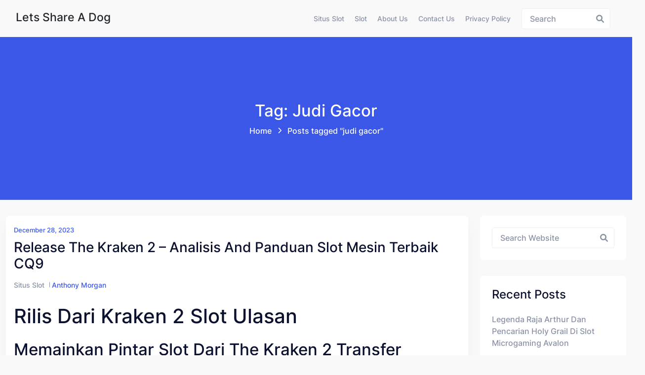

--- FILE ---
content_type: text/html; charset=UTF-8
request_url: https://letsshareadog.org/tag/judi-gacor/
body_size: 9503
content:
<!doctype html><html lang="en-US" class="no-js"><head><meta charset="UTF-8"><meta name="viewport" content="width=device-width, initial-scale=1, minimum-scale=1"><link rel="profile" href="https://gmpg.org/xfn/11"><meta name='robots' content='index, follow, max-image-preview:large, max-snippet:-1, max-video-preview:-1' /><title>judi gacor Archives - Lets Share a Dog</title><link rel="canonical" href="https://letsshareadog.org/tag/judi-gacor/" /><meta property="og:locale" content="en_US" /><meta property="og:type" content="article" /><meta property="og:title" content="judi gacor Archives - Lets Share a Dog" /><meta property="og:url" content="https://letsshareadog.org/tag/judi-gacor/" /><meta property="og:site_name" content="Lets Share a Dog" /><meta name="twitter:card" content="summary_large_image" /> <script type="application/ld+json" class="yoast-schema-graph">{"@context":"https://schema.org","@graph":[{"@type":"CollectionPage","@id":"https://letsshareadog.org/tag/judi-gacor/","url":"https://letsshareadog.org/tag/judi-gacor/","name":"judi gacor Archives - Lets Share a Dog","isPartOf":{"@id":"https://letsshareadog.org/#website"},"breadcrumb":{"@id":"https://letsshareadog.org/tag/judi-gacor/#breadcrumb"},"inLanguage":"en-US"},{"@type":"BreadcrumbList","@id":"https://letsshareadog.org/tag/judi-gacor/#breadcrumb","itemListElement":[{"@type":"ListItem","position":1,"name":"Home","item":"https://letsshareadog.org/"},{"@type":"ListItem","position":2,"name":"judi gacor"}]},{"@type":"WebSite","@id":"https://letsshareadog.org/#website","url":"https://letsshareadog.org/","name":"Lets Share a Dog","description":"Judi Online &amp; Berita Terkini","potentialAction":[{"@type":"SearchAction","target":{"@type":"EntryPoint","urlTemplate":"https://letsshareadog.org/?s={search_term_string}"},"query-input":{"@type":"PropertyValueSpecification","valueRequired":true,"valueName":"search_term_string"}}],"inLanguage":"en-US"}]}</script> <link rel="alternate" type="application/rss+xml" title="Lets Share a Dog &raquo; Feed" href="https://letsshareadog.org/feed/" /><link rel="alternate" type="application/rss+xml" title="Lets Share a Dog &raquo; Comments Feed" href="https://letsshareadog.org/comments/feed/" /><link rel="alternate" type="application/rss+xml" title="Lets Share a Dog &raquo; judi gacor Tag Feed" href="https://letsshareadog.org/tag/judi-gacor/feed/" /><style id='wp-img-auto-sizes-contain-inline-css' type='text/css'>img:is([sizes=auto i],[sizes^="auto," i]){contain-intrinsic-size:3000px 1500px}
/*# sourceURL=wp-img-auto-sizes-contain-inline-css */</style><link data-optimized="2" rel="stylesheet" href="https://letsshareadog.org/wp-content/litespeed/css/23a334aa278aa8c397158f0902a0e3c6.css?ver=188db" /><style id='global-styles-inline-css' type='text/css'>:root{--wp--preset--aspect-ratio--square: 1;--wp--preset--aspect-ratio--4-3: 4/3;--wp--preset--aspect-ratio--3-4: 3/4;--wp--preset--aspect-ratio--3-2: 3/2;--wp--preset--aspect-ratio--2-3: 2/3;--wp--preset--aspect-ratio--16-9: 16/9;--wp--preset--aspect-ratio--9-16: 9/16;--wp--preset--color--black: #000000;--wp--preset--color--cyan-bluish-gray: #abb8c3;--wp--preset--color--white: #ffffff;--wp--preset--color--pale-pink: #f78da7;--wp--preset--color--vivid-red: #cf2e2e;--wp--preset--color--luminous-vivid-orange: #ff6900;--wp--preset--color--luminous-vivid-amber: #fcb900;--wp--preset--color--light-green-cyan: #7bdcb5;--wp--preset--color--vivid-green-cyan: #00d084;--wp--preset--color--pale-cyan-blue: #8ed1fc;--wp--preset--color--vivid-cyan-blue: #0693e3;--wp--preset--color--vivid-purple: #9b51e0;--wp--preset--color--theme-primary: #e36d60;--wp--preset--color--theme-secondary: #41848f;--wp--preset--color--theme-red: #C0392B;--wp--preset--color--theme-green: #27AE60;--wp--preset--color--theme-blue: #2980B9;--wp--preset--color--theme-yellow: #F1C40F;--wp--preset--color--theme-black: #1C2833;--wp--preset--color--theme-grey: #95A5A6;--wp--preset--color--theme-white: #ECF0F1;--wp--preset--color--custom-daylight: #97c0b7;--wp--preset--color--custom-sun: #eee9d1;--wp--preset--gradient--vivid-cyan-blue-to-vivid-purple: linear-gradient(135deg,rgb(6,147,227) 0%,rgb(155,81,224) 100%);--wp--preset--gradient--light-green-cyan-to-vivid-green-cyan: linear-gradient(135deg,rgb(122,220,180) 0%,rgb(0,208,130) 100%);--wp--preset--gradient--luminous-vivid-amber-to-luminous-vivid-orange: linear-gradient(135deg,rgb(252,185,0) 0%,rgb(255,105,0) 100%);--wp--preset--gradient--luminous-vivid-orange-to-vivid-red: linear-gradient(135deg,rgb(255,105,0) 0%,rgb(207,46,46) 100%);--wp--preset--gradient--very-light-gray-to-cyan-bluish-gray: linear-gradient(135deg,rgb(238,238,238) 0%,rgb(169,184,195) 100%);--wp--preset--gradient--cool-to-warm-spectrum: linear-gradient(135deg,rgb(74,234,220) 0%,rgb(151,120,209) 20%,rgb(207,42,186) 40%,rgb(238,44,130) 60%,rgb(251,105,98) 80%,rgb(254,248,76) 100%);--wp--preset--gradient--blush-light-purple: linear-gradient(135deg,rgb(255,206,236) 0%,rgb(152,150,240) 100%);--wp--preset--gradient--blush-bordeaux: linear-gradient(135deg,rgb(254,205,165) 0%,rgb(254,45,45) 50%,rgb(107,0,62) 100%);--wp--preset--gradient--luminous-dusk: linear-gradient(135deg,rgb(255,203,112) 0%,rgb(199,81,192) 50%,rgb(65,88,208) 100%);--wp--preset--gradient--pale-ocean: linear-gradient(135deg,rgb(255,245,203) 0%,rgb(182,227,212) 50%,rgb(51,167,181) 100%);--wp--preset--gradient--electric-grass: linear-gradient(135deg,rgb(202,248,128) 0%,rgb(113,206,126) 100%);--wp--preset--gradient--midnight: linear-gradient(135deg,rgb(2,3,129) 0%,rgb(40,116,252) 100%);--wp--preset--font-size--small: 16px;--wp--preset--font-size--medium: 25px;--wp--preset--font-size--large: 31px;--wp--preset--font-size--x-large: 42px;--wp--preset--font-size--larger: 39px;--wp--preset--spacing--20: 0.44rem;--wp--preset--spacing--30: 0.67rem;--wp--preset--spacing--40: 1rem;--wp--preset--spacing--50: 1.5rem;--wp--preset--spacing--60: 2.25rem;--wp--preset--spacing--70: 3.38rem;--wp--preset--spacing--80: 5.06rem;--wp--preset--shadow--natural: 6px 6px 9px rgba(0, 0, 0, 0.2);--wp--preset--shadow--deep: 12px 12px 50px rgba(0, 0, 0, 0.4);--wp--preset--shadow--sharp: 6px 6px 0px rgba(0, 0, 0, 0.2);--wp--preset--shadow--outlined: 6px 6px 0px -3px rgb(255, 255, 255), 6px 6px rgb(0, 0, 0);--wp--preset--shadow--crisp: 6px 6px 0px rgb(0, 0, 0);}:where(.is-layout-flex){gap: 0.5em;}:where(.is-layout-grid){gap: 0.5em;}body .is-layout-flex{display: flex;}.is-layout-flex{flex-wrap: wrap;align-items: center;}.is-layout-flex > :is(*, div){margin: 0;}body .is-layout-grid{display: grid;}.is-layout-grid > :is(*, div){margin: 0;}:where(.wp-block-columns.is-layout-flex){gap: 2em;}:where(.wp-block-columns.is-layout-grid){gap: 2em;}:where(.wp-block-post-template.is-layout-flex){gap: 1.25em;}:where(.wp-block-post-template.is-layout-grid){gap: 1.25em;}.has-black-color{color: var(--wp--preset--color--black) !important;}.has-cyan-bluish-gray-color{color: var(--wp--preset--color--cyan-bluish-gray) !important;}.has-white-color{color: var(--wp--preset--color--white) !important;}.has-pale-pink-color{color: var(--wp--preset--color--pale-pink) !important;}.has-vivid-red-color{color: var(--wp--preset--color--vivid-red) !important;}.has-luminous-vivid-orange-color{color: var(--wp--preset--color--luminous-vivid-orange) !important;}.has-luminous-vivid-amber-color{color: var(--wp--preset--color--luminous-vivid-amber) !important;}.has-light-green-cyan-color{color: var(--wp--preset--color--light-green-cyan) !important;}.has-vivid-green-cyan-color{color: var(--wp--preset--color--vivid-green-cyan) !important;}.has-pale-cyan-blue-color{color: var(--wp--preset--color--pale-cyan-blue) !important;}.has-vivid-cyan-blue-color{color: var(--wp--preset--color--vivid-cyan-blue) !important;}.has-vivid-purple-color{color: var(--wp--preset--color--vivid-purple) !important;}.has-black-background-color{background-color: var(--wp--preset--color--black) !important;}.has-cyan-bluish-gray-background-color{background-color: var(--wp--preset--color--cyan-bluish-gray) !important;}.has-white-background-color{background-color: var(--wp--preset--color--white) !important;}.has-pale-pink-background-color{background-color: var(--wp--preset--color--pale-pink) !important;}.has-vivid-red-background-color{background-color: var(--wp--preset--color--vivid-red) !important;}.has-luminous-vivid-orange-background-color{background-color: var(--wp--preset--color--luminous-vivid-orange) !important;}.has-luminous-vivid-amber-background-color{background-color: var(--wp--preset--color--luminous-vivid-amber) !important;}.has-light-green-cyan-background-color{background-color: var(--wp--preset--color--light-green-cyan) !important;}.has-vivid-green-cyan-background-color{background-color: var(--wp--preset--color--vivid-green-cyan) !important;}.has-pale-cyan-blue-background-color{background-color: var(--wp--preset--color--pale-cyan-blue) !important;}.has-vivid-cyan-blue-background-color{background-color: var(--wp--preset--color--vivid-cyan-blue) !important;}.has-vivid-purple-background-color{background-color: var(--wp--preset--color--vivid-purple) !important;}.has-black-border-color{border-color: var(--wp--preset--color--black) !important;}.has-cyan-bluish-gray-border-color{border-color: var(--wp--preset--color--cyan-bluish-gray) !important;}.has-white-border-color{border-color: var(--wp--preset--color--white) !important;}.has-pale-pink-border-color{border-color: var(--wp--preset--color--pale-pink) !important;}.has-vivid-red-border-color{border-color: var(--wp--preset--color--vivid-red) !important;}.has-luminous-vivid-orange-border-color{border-color: var(--wp--preset--color--luminous-vivid-orange) !important;}.has-luminous-vivid-amber-border-color{border-color: var(--wp--preset--color--luminous-vivid-amber) !important;}.has-light-green-cyan-border-color{border-color: var(--wp--preset--color--light-green-cyan) !important;}.has-vivid-green-cyan-border-color{border-color: var(--wp--preset--color--vivid-green-cyan) !important;}.has-pale-cyan-blue-border-color{border-color: var(--wp--preset--color--pale-cyan-blue) !important;}.has-vivid-cyan-blue-border-color{border-color: var(--wp--preset--color--vivid-cyan-blue) !important;}.has-vivid-purple-border-color{border-color: var(--wp--preset--color--vivid-purple) !important;}.has-vivid-cyan-blue-to-vivid-purple-gradient-background{background: var(--wp--preset--gradient--vivid-cyan-blue-to-vivid-purple) !important;}.has-light-green-cyan-to-vivid-green-cyan-gradient-background{background: var(--wp--preset--gradient--light-green-cyan-to-vivid-green-cyan) !important;}.has-luminous-vivid-amber-to-luminous-vivid-orange-gradient-background{background: var(--wp--preset--gradient--luminous-vivid-amber-to-luminous-vivid-orange) !important;}.has-luminous-vivid-orange-to-vivid-red-gradient-background{background: var(--wp--preset--gradient--luminous-vivid-orange-to-vivid-red) !important;}.has-very-light-gray-to-cyan-bluish-gray-gradient-background{background: var(--wp--preset--gradient--very-light-gray-to-cyan-bluish-gray) !important;}.has-cool-to-warm-spectrum-gradient-background{background: var(--wp--preset--gradient--cool-to-warm-spectrum) !important;}.has-blush-light-purple-gradient-background{background: var(--wp--preset--gradient--blush-light-purple) !important;}.has-blush-bordeaux-gradient-background{background: var(--wp--preset--gradient--blush-bordeaux) !important;}.has-luminous-dusk-gradient-background{background: var(--wp--preset--gradient--luminous-dusk) !important;}.has-pale-ocean-gradient-background{background: var(--wp--preset--gradient--pale-ocean) !important;}.has-electric-grass-gradient-background{background: var(--wp--preset--gradient--electric-grass) !important;}.has-midnight-gradient-background{background: var(--wp--preset--gradient--midnight) !important;}.has-small-font-size{font-size: var(--wp--preset--font-size--small) !important;}.has-medium-font-size{font-size: var(--wp--preset--font-size--medium) !important;}.has-large-font-size{font-size: var(--wp--preset--font-size--large) !important;}.has-x-large-font-size{font-size: var(--wp--preset--font-size--x-large) !important;}
/*# sourceURL=global-styles-inline-css */</style><style id='classic-theme-styles-inline-css' type='text/css'>/*! This file is auto-generated */
.wp-block-button__link{color:#fff;background-color:#32373c;border-radius:9999px;box-shadow:none;text-decoration:none;padding:calc(.667em + 2px) calc(1.333em + 2px);font-size:1.125em}.wp-block-file__button{background:#32373c;color:#fff;text-decoration:none}
/*# sourceURL=/wp-includes/css/classic-themes.min.css */</style><style id='admin-bar-inline-css' type='text/css'>/* Hide CanvasJS credits for P404 charts specifically */
    #p404RedirectChart .canvasjs-chart-credit {
        display: none !important;
    }
    
    #p404RedirectChart canvas {
        border-radius: 6px;
    }

    .p404-redirect-adminbar-weekly-title {
        font-weight: bold;
        font-size: 14px;
        color: #fff;
        margin-bottom: 6px;
    }

    #wpadminbar #wp-admin-bar-p404_free_top_button .ab-icon:before {
        content: "\f103";
        color: #dc3545;
        top: 3px;
    }
    
    #wp-admin-bar-p404_free_top_button .ab-item {
        min-width: 80px !important;
        padding: 0px !important;
    }
    
    /* Ensure proper positioning and z-index for P404 dropdown */
    .p404-redirect-adminbar-dropdown-wrap { 
        min-width: 0; 
        padding: 0;
        position: static !important;
    }
    
    #wpadminbar #wp-admin-bar-p404_free_top_button_dropdown {
        position: static !important;
    }
    
    #wpadminbar #wp-admin-bar-p404_free_top_button_dropdown .ab-item {
        padding: 0 !important;
        margin: 0 !important;
    }
    
    .p404-redirect-dropdown-container {
        min-width: 340px;
        padding: 18px 18px 12px 18px;
        background: #23282d !important;
        color: #fff;
        border-radius: 12px;
        box-shadow: 0 8px 32px rgba(0,0,0,0.25);
        margin-top: 10px;
        position: relative !important;
        z-index: 999999 !important;
        display: block !important;
        border: 1px solid #444;
    }
    
    /* Ensure P404 dropdown appears on hover */
    #wpadminbar #wp-admin-bar-p404_free_top_button .p404-redirect-dropdown-container { 
        display: none !important;
    }
    
    #wpadminbar #wp-admin-bar-p404_free_top_button:hover .p404-redirect-dropdown-container { 
        display: block !important;
    }
    
    #wpadminbar #wp-admin-bar-p404_free_top_button:hover #wp-admin-bar-p404_free_top_button_dropdown .p404-redirect-dropdown-container {
        display: block !important;
    }
    
    .p404-redirect-card {
        background: #2c3338;
        border-radius: 8px;
        padding: 18px 18px 12px 18px;
        box-shadow: 0 2px 8px rgba(0,0,0,0.07);
        display: flex;
        flex-direction: column;
        align-items: flex-start;
        border: 1px solid #444;
    }
    
    .p404-redirect-btn {
        display: inline-block;
        background: #dc3545;
        color: #fff !important;
        font-weight: bold;
        padding: 5px 22px;
        border-radius: 8px;
        text-decoration: none;
        font-size: 17px;
        transition: background 0.2s, box-shadow 0.2s;
        margin-top: 8px;
        box-shadow: 0 2px 8px rgba(220,53,69,0.15);
        text-align: center;
        line-height: 1.6;
    }
    
    .p404-redirect-btn:hover {
        background: #c82333;
        color: #fff !important;
        box-shadow: 0 4px 16px rgba(220,53,69,0.25);
    }
    
    /* Prevent conflicts with other admin bar dropdowns */
    #wpadminbar .ab-top-menu > li:hover > .ab-item,
    #wpadminbar .ab-top-menu > li.hover > .ab-item {
        z-index: auto;
    }
    
    #wpadminbar #wp-admin-bar-p404_free_top_button:hover > .ab-item {
        z-index: 999998 !important;
    }
    
/*# sourceURL=admin-bar-inline-css */</style><style id='hopeui-global-inline-css' type='text/css'>:root{--content-width-sm:2000px !important;}
.hopeui_style-breadcrumb {background-image:transparent}
.format- .hopeui_style-blog-box .hopeui_style-blog-image img { display: none !important; }
/*# sourceURL=hopeui-global-inline-css */</style> <script type="40cc3cac5c72d26ee6dd4db1-text/javascript" src="https://letsshareadog.org/wp-includes/js/jquery/jquery.min.js" id="jquery-core-js"></script> <script data-optimized="1" type="40cc3cac5c72d26ee6dd4db1-text/javascript" src="https://letsshareadog.org/wp-content/litespeed/js/71c3569984d67aeaa8a4379f9f35a1e7.js?ver=5a1e7" id="jquery-migrate-js" defer data-deferred="1"></script> <script data-optimized="1" type="40cc3cac5c72d26ee6dd4db1-text/javascript" src="https://letsshareadog.org/wp-content/litespeed/js/81e8604a156732510cb31dc5b6c74081.js?ver=74081" id="bootstrap-js" defer data-deferred="1"></script> <link rel="https://api.w.org/" href="https://letsshareadog.org/wp-json/" /><link rel="alternate" title="JSON" type="application/json" href="https://letsshareadog.org/wp-json/wp/v2/tags/1043" /><link rel="EditURI" type="application/rsd+xml" title="RSD" href="https://letsshareadog.org/xmlrpc.php?rsd" /><meta name="generator" content="WordPress 6.9" /><link rel="preload" id="hopeui-dummy-preload" href="https://letsshareadog.org/wp-content/themes/hopeui/assets/css/dummy.min.css?ver=1.1.2" as="style"><link rel="preload" id="hopeui-sidebar-preload" href="https://letsshareadog.org/wp-content/themes/hopeui/assets/css/sidebar.min.css?ver=1.1.2" as="style"><link rel="preload" id="hopeui-widgets-preload" href="https://letsshareadog.org/wp-content/themes/hopeui/assets/css/widgets.min.css?ver=1.1.2" as="style"><link rel="icon" href="https://letsshareadog.org/wp-content/uploads/2024/05/cropped-dog-paw-32x32.jpg" sizes="32x32" /><link rel="icon" href="https://letsshareadog.org/wp-content/uploads/2024/05/cropped-dog-paw-192x192.jpg" sizes="192x192" /><link rel="apple-touch-icon" href="https://letsshareadog.org/wp-content/uploads/2024/05/cropped-dog-paw-180x180.jpg" /><meta name="msapplication-TileImage" content="https://letsshareadog.org/wp-content/uploads/2024/05/cropped-dog-paw-270x270.jpg" /></head><body class="archive tag tag-judi-gacor tag-1043 wp-embed-responsive wp-theme-hopeui hopeui_style-default-header hfeed has-sidebar hopeui_style-header-static"><div id="page" class="site ">
<a class="skip-link screen-reader-text" href="#primary">Skip to content</a><header class="header-default has-sticky" id="default-header"><div class="container-fluid"><div class="row"><div class="col-md-12"><nav id="site-navigation" class="navbar deafult-header navbar-expand-xl navbar-light p-0" aria-label="Main menu" ><a class="navbar-brand" href="https://letsshareadog.org/"><div class="hopeui_style-site-title-container"><h4 class="hopeui_style-logo-title"> Lets Share a Dog</h4></div>
</a><div id="navbarSupportedContent" class="collapse navbar-collapse new-collapse justify-content-end"><div id="hopeui_style-menu-container" class="menu-all-pages-container"><ul id="menu-menu-1" class="sf-menu top-menu navbar-nav ml-auto"><li id="menu-item-394" class="menu-item menu-item-type-taxonomy menu-item-object-category menu-item-394"><a href="https://letsshareadog.org/category/situs-slot/">Situs Slot</a></li><li id="menu-item-395" class="menu-item menu-item-type-taxonomy menu-item-object-category menu-item-395"><a href="https://letsshareadog.org/category/slot/">Slot</a></li><li id="menu-item-485" class="menu-item menu-item-type-post_type menu-item-object-page menu-item-485"><a href="https://letsshareadog.org/about-us/">About Us</a></li><li id="menu-item-486" class="menu-item menu-item-type-post_type menu-item-object-page menu-item-486"><a href="https://letsshareadog.org/contact-us/">Contact Us</a></li><li id="menu-item-72" class="menu-item menu-item-type-post_type menu-item-object-page menu-item-privacy-policy menu-item-72"><a rel="privacy-policy" href="https://letsshareadog.org/privacy-policy/">Privacy Policy</a></li></ul></div></div><div class="hopeui_style-header-right"><ul class="list-inline list-main-parent m-0"><li class="inline-item header-search"><form id="header-search-form" method="get" class="search-form search__form" action="https://letsshareadog.org/"><div class="form-search">
<input type="search" name='s' value="" class="search-input ajax_search_input" placeholder="Search">
<button type="button" class="search-submit ajax_search_input">
<i class="fa fa-search" aria-hidden="true"></i>
</button></div></form></li><li class="inline-item header-search-toggle header-notification-icon"><div class="dropdown dropdown-search">
<button class="hopeui_script-dropdown-toggle search-toggle animate slideIn btn" type="button" data-bs-toggle="dropdown" aria-expanded="false"><i class="fa fa-search"></i></button><div class="dropdown-menu header-search dropdown-menu-right"><form id="header-search-form" method="get" class="search-form search__form" action="https://letsshareadog.org/"><div class="form-search">
<input type="search" name='s' value="" class="search-input ajax_search_input" placeholder="Search">
<button type="button" class="search-submit ajax_search_input">
<i class="fa fa-search" aria-hidden="true"></i>
</button></div></form></div></div></li></ul>
<button class="navbar-toggler custom-toggler ham-toggle" type="button">
<span class="menu-btn d-inline-block" id="menu-btn">
<span class="line one"></span>
<span class="line two"></span>
<span class="line three"></span>
</span>
</button></div></nav></div></div></div></header><div class="hopeui_style-mobile-menu menu-style-one"><nav class="hopeui_style-menu-wrapper mobile-menu"><div class="navbar"><a class="navbar-brand" href="https://letsshareadog.org/"><div class="hopeui_style-site-title-container"><h4 class="hopeui_style-logo-title m-0">Lets Share a Dog</h4></div>
</a><button class="navbar-toggler custom-toggler ham-toggle close-custom-toggler" type="button">
<span class="menu-btn d-inline-block is-active">
<span class="line one"></span>
<span class="line two"></span>
<span class="line three"></span>
</span>
</button></div><div class="c-collapse"><div class="menu-new-wrapper"><div class="menu-scrollbar verticle-mn yScroller"><div id="hopeui_style-menu-main" class="hopeui_style-full-menu"><ul id="menu-menu-2" class="navbar-nav top-menu"><li class="menu-item menu-item-type-taxonomy menu-item-object-category menu-item-394"><a href="https://letsshareadog.org/category/situs-slot/">Situs Slot</a></li><li class="menu-item menu-item-type-taxonomy menu-item-object-category menu-item-395"><a href="https://letsshareadog.org/category/slot/">Slot</a></li><li class="menu-item menu-item-type-post_type menu-item-object-page menu-item-485"><a href="https://letsshareadog.org/about-us/">About Us</a></li><li class="menu-item menu-item-type-post_type menu-item-object-page menu-item-486"><a href="https://letsshareadog.org/contact-us/">Contact Us</a></li><li class="menu-item menu-item-type-post_type menu-item-object-page menu-item-privacy-policy menu-item-72"><a rel="privacy-policy" href="https://letsshareadog.org/privacy-policy/">Privacy Policy</a></li></ul></div></div></div></div></nav></div><div class="hopeui_style-breadcrumb hopeui_style-breadcrumb-style-1	"><div class="container"><div class="row align-items-center justify-content-center text-center"><div class="col-sm-12"><nav aria-label="breadcrumb" class="hopeui_style-breadcrumb-nav"><h2 class="title">
Tag: judi gacor</h2><ol class="breadcrumb main-bg"><li class="breadcrumb-item"><a href="https://letsshareadog.org">Home</a></li><li class="breadcrumb-item active">Posts tagged "judi gacor"<span class="breadcrumbs-separator"></span></li></ol></nav></div></div></div></div><div class="site-content-contain"><div id="content" class="site-content"><div id="primary" class="content-area"><main id="main" class="site-main"><div class="container"><div class="row "><div class="col-xl-9 col-sm-12 hopeui_style-blog-main-list"><div class="row"><div class="hopeui_style-blog-item col-lg-12 col-sm-12"><article id="post-357" class="entry post-357 post type-post status-publish format-standard hentry category-situs-slot tag-judi-gacor"><div class="hopeui_style-blog-box"><div class="hopeui_style-blog-detail">
<span class="posted-on hopeui_style-meta-date d-block">
<a href="https://letsshareadog.org/2023/12/28/" rel="bookmark">
<time class="entry-date published updated" datetime="2023-12-28T10:03:07+07:00">December 28, 2023</time></a>
</span>
<a href="https://letsshareadog.org/release-the-kraken-2-analisis-and-panduan-slot-mesin-terbaik-cq9/" rel="bookmark"><h3 class="entry-title">Release The Kraken 2  &#8211; Analisis and Panduan Slot Mesin Terbaik CQ9</h3></a><div class="hopeui_style-blog-meta"><ul class="list-inline"><li class="widget_categories"><a href="https://letsshareadog.org/category/situs-slot/">Situs Slot</a></li><li class="posted-by">
<span class="author vcard"><a class="url fn n" href="https://letsshareadog.org/author/anthonymorgan/">Anthony Morgan</a></span></li></ul></div><div class="entry-summary"><h1>Rilis dari Kraken 2 Slot Ulasan</h1><h2>Memainkan pintar slot dari The Kraken 2 Transfer</h2><p>Permainan Pragmatis kelanjutan ke pertandingan, Kraken 2, adalah lima-gulungan, 20-payline slot mesin olahraga.</p><p>A Gratis Spins hadiah, Wild Respins,  <a href="https://vesinhhoangnam.com/">Betcash303</a> dan Guaranteed Wins termasuk di antara ketiganya aneh hadiah karakteristik. Ini mungkin meningkatkan kegembiraan dan membantu Anda menang hingga 5.000 kali Taruhan.</p><p>Saat Anda mengunduh Kraken 2 nirkabel pertandingan, Anda akan menemukan yang cantik aktivitas dengan sebuah bawah tanah perjudian tema yang mencakup banyak bayaran tinggi ikan citra, karakter A-ke-sepuluh yang murah, dan simbol dari Kraked as the Wild.</p><p>Namun, itu adalah aneh memiliki yang dapat dipilih selama pangkalan aktivitas, yang juga termasuk putaran gratis.</p><p>Jika Anda menikmati bermain slot online, Anda sadar bahwa ini adalah substansial variasi perjudian pesawat.Akibatnya, kemenangan jarang terjadi dan sebagian, tetapi ketika mereka melakukannya, mereka bisa sangat bermanfaat.</p><p>Tiga opsi tersedia: Stacked Wild fitur bersama pengganda, Respins Liar elemen, dan dijamin mendapatkan dari 20 hingga 60 kali taruhan Anda.</p><p>Meskipun tidak sering terjadi, ketika itu terjadi, bariton gim menjadi lebih menarik.</p><p>Putaran gratis diberikan ketika tiga atau lebih manfaat scatters muncul, dan Anda memiliki pilihan untuk memilih nasib batang tubuh atau menghapus beberapa beruntung peti dari daftar.</p><p>Anda dapat memilih berapa banyak Anda bertaruh, tetapi kebenaran bahwa sekarang ada 40 paylines daripada 20 dapat menyebabkan beberapa yang cukup besar menang.Hinterlands yang tetap di gulungan selama bebas berputar saat bergeser ke berbeda Posisi di setiap membalik Anda juga dapat meningkatkan tambah perbandingan.</p><p>Kami memenangkan 300x yang terhormat main judi dengan 15 tanpa biaya berputar dan 4x perbandingan.</p><p>(Catatan Keberuntungan: Segera setelah kami menerima yang terbaru dan terbaik kasino bonus, kami mengirimkannya kepada Anda. Jangan lupa untuk berlangganan buletin:)</p><h2>Fungsi bonus dalam game</h2><p>Hinterlands: Kraken menggantikan semua kecuali hadiah berserakan sebagai liar tanda.</p><p>Acak Karakteristik:</p><p>Gratis berputar diberikan ketika tiga, empat, atau lima Bonus Scatters muncul.Anda kehendak pementasan sebuah bonus permainan di mana Anda bisa memperoleh kedua-duanya bebas berputar dan pengganda sebelum dimulainya putaran bonus. Semakin banyak pembayaran Anda gunakan untuk mengaktifkan memiliki, semakin gratis berputar dan rasio Anda menerima.</p><p>40 baris digunakan secara gratis berputar, selama waktu itu setiap Wild simbol pindah ke a baru lokasi di layar. Golden Wild meningkat 1x saat menyentuh perbandingan.</p><p>Taruhan Ante: Oleh memperkenalkan lebih banyak berserakan hadiah ke gulungan, kamu bisa meningkatkan peluang Anda untuk memenangkan bebas membalik dengan menempatkan tambahan 25% Taruhan.</p><p>Beli Free Spins: Untuk konvensional bebas berputar dengan tiga sampai lima simbol bonus, bertaruh 100 kali taruhan Anda, atau 250 kali untuk Vip berputar, yang dijamin untuk membawa lima simbol tambahan.</p><h2>Rilis Kesimpulan Kraken 2 Penilaian</h2><p>Dalam hal visual dan fitur, seluler versi The Kraken 2 Slot adalah peningkatan dari versi pertama.</p><p>Di pangkalan aktivitas, masih ada tiga tidak jelas fitur bonus, dan seluruhnya spin dapat menghasilkan beberapa kemenangan terhormat, terutama jika Anda cukup beruntung untuk menerima pengganda bonus yang signifikan.</p><p>Anda akan dapat menemukan hebat slot rencana berkat berbagai taruhan yang tersedia, yang berkisar dari 0,20 milidetik taruhan hingga 100 maksimum.Untuk memastikan hebat bertaruh dan menerima bebas berpaling, keuangan Setidaknya 100 cangkang dari bawah gim.</p><p>Luar biasa peningkatan Hal ini menambah perspektif yang segar.</p><p>Untuk mengetahui apakah Anda bisa berhasil sang permata, pergi ke salah satu Pragmatic Play teratas kami kasino.&hellip;</p></div><div class="blog-footer"><ul class="hopeui_style-blogtag list-inline"><li class="hopeui_style-label">Tag:</li><li><a href="https://letsshareadog.org/tag/judi-gacor/">judi gacor</a></li></ul><div class="entry-actions"><div class="blog-button">
<a class="hopeui_style-button " href="https://letsshareadog.org/release-the-kraken-2-analisis-and-panduan-slot-mesin-terbaik-cq9/">Read More
</a></div></div></div></div></div></article></div></div></div><div class=" col-xl-3 col-sm-12 mt-5 mt-xl-0 sidebar-service-right"><aside id="secondary" class="primary-sidebar widget-area"><h2 class="screen-reader-text">Asides</h2><div id="search-2" class="widget widget_search"><form method="get" class="search-form search__form" action="https://letsshareadog.org/"><div class="form-search">
<input type="search" id="search-form-69711bce49b97" class="search-field search__input" name="s" placeholder="Search Website" />
<button type="submit" class="search-submit">
<i class="fa fa-search" aria-hidden="true"></i>
<span class="screen-reader-text">
Search			</span>
</button></div></form></div><div id="recent-posts-2" class="widget widget_recent_entries"><h5 class="widget-title"> <span>  Recent Posts </span></h5><ul><li>
<a href="https://letsshareadog.org/legenda-raja-arthur-dan-pencarian-holy-grail-di-slot-microgaming-avalon/">Legenda Raja Arthur dan Pencarian Holy Grail di Slot Microgaming Avalon</a></li><li>
<a href="https://letsshareadog.org/misteri-dan-keberuntungan-kisah-madame-destiny-pragmatic-play-yang-bikin-penasaran/">Misteri dan Keberuntungan: Kisah Madame Destiny Pragmatic Play yang Bikin Penasaran</a></li><li>
<a href="https://letsshareadog.org/slot-bertema-asia-yang-paling-populer-apa-sih-daya-tarik-dan-game-favoritnya/">Slot Bertema Asia Yang Paling Populer: Apa Sih Daya Tarik dan Game Favoritnya?</a></li><li>
<a href="https://letsshareadog.org/apa-saja-daftar-game-slot-yang-sedang-viral-dan-bikin-pemain-betah-main-terus/">Apa Saja Daftar Game Slot Yang Sedang Viral dan Bikin Pemain Betah Main Terus?</a></li><li>
<a href="https://letsshareadog.org/cerita-tiga-pangeran-dan-jackpot-di-ujung-dunia-kisah-third-princes-journey-dari-joker-gaming/">Cerita Tiga Pangeran dan Jackpot di Ujung Dunia: Kisah Third Prince&#8217;s Journey dari Joker Gaming</a></li></ul></div><div id="archives-2" class="widget widget_archive"><h5 class="widget-title"> <span>  Archives </span></h5><ul><li><a href='https://letsshareadog.org/2026/01/'>January 2026</a></li><li><a href='https://letsshareadog.org/2025/12/'>December 2025</a></li><li><a href='https://letsshareadog.org/2025/11/'>November 2025</a></li><li><a href='https://letsshareadog.org/2025/10/'>October 2025</a></li><li><a href='https://letsshareadog.org/2025/09/'>September 2025</a></li><li><a href='https://letsshareadog.org/2025/08/'>August 2025</a></li><li><a href='https://letsshareadog.org/2025/07/'>July 2025</a></li><li><a href='https://letsshareadog.org/2025/06/'>June 2025</a></li><li><a href='https://letsshareadog.org/2025/05/'>May 2025</a></li><li><a href='https://letsshareadog.org/2025/04/'>April 2025</a></li><li><a href='https://letsshareadog.org/2025/03/'>March 2025</a></li><li><a href='https://letsshareadog.org/2025/02/'>February 2025</a></li><li><a href='https://letsshareadog.org/2025/01/'>January 2025</a></li><li><a href='https://letsshareadog.org/2024/12/'>December 2024</a></li><li><a href='https://letsshareadog.org/2024/11/'>November 2024</a></li><li><a href='https://letsshareadog.org/2024/10/'>October 2024</a></li><li><a href='https://letsshareadog.org/2024/09/'>September 2024</a></li><li><a href='https://letsshareadog.org/2024/08/'>August 2024</a></li><li><a href='https://letsshareadog.org/2024/07/'>July 2024</a></li><li><a href='https://letsshareadog.org/2024/06/'>June 2024</a></li><li><a href='https://letsshareadog.org/2024/05/'>May 2024</a></li><li><a href='https://letsshareadog.org/2024/04/'>April 2024</a></li><li><a href='https://letsshareadog.org/2024/03/'>March 2024</a></li><li><a href='https://letsshareadog.org/2024/02/'>February 2024</a></li><li><a href='https://letsshareadog.org/2024/01/'>January 2024</a></li><li><a href='https://letsshareadog.org/2023/12/'>December 2023</a></li><li><a href='https://letsshareadog.org/2023/11/'>November 2023</a></li><li><a href='https://letsshareadog.org/2023/10/'>October 2023</a></li><li><a href='https://letsshareadog.org/2023/09/'>September 2023</a></li><li><a href='https://letsshareadog.org/2023/08/'>August 2023</a></li><li><a href='https://letsshareadog.org/2023/07/'>July 2023</a></li><li><a href='https://letsshareadog.org/2023/06/'>June 2023</a></li><li><a href='https://letsshareadog.org/2023/05/'>May 2023</a></li><li><a href='https://letsshareadog.org/2023/04/'>April 2023</a></li><li><a href='https://letsshareadog.org/2023/03/'>March 2023</a></li><li><a href='https://letsshareadog.org/2023/02/'>February 2023</a></li><li><a href='https://letsshareadog.org/2023/01/'>January 2023</a></li><li><a href='https://letsshareadog.org/2022/12/'>December 2022</a></li></ul></div><div id="custom_html-2" class="widget_text widget widget_custom_html"><h5 class="widget-title"> <span>  Websites To Visit </span></h5><div class="textwidget custom-html-widget"><p><a href="https://essaydune.com/">BATMANTOTO</a></p><p><a href="https://www.bluefugu.com/">situs slot</a></p><p><a href="https://macau303idnsport.com/">live draw macau</a></p><p><a href="https://communeeditions.com/cruel-fiction-wendy-trevino/">slot88</a></p><p><a href="https://slot-gacor.disparbud.banjarnegarakab.go.id/">https://slot-gacor.disparbud.banjarnegarakab.go.id/</a></p><p><a href="https://fredericklawolmsted.com">daftar pragmatic play</a></p><p><a href="https://twistedwinery.com/">situs slot gacor</a></p><p><a href="https://ptmurderofjournalists.org/sri-lanka-case-hearing-on-the-murder-of-journalist-lasantha-wickrematunge/">judi slot</a></p></div></div></aside></div></div></div></main></div></div></div><footer class="footer hopeui_style-footer"><div class="copyright-footer"><div class="container"><div class="row"><div class="col-sm-12 m-0 text-center"><div class="pt-3 pb-3">
<span class="copyright">
Copyright © 2022 - WordPress Theme by HopeUI						</span></div></div></div></div></div></footer><div id="back-to-top" class="hopeui_style-top">
<a class="top" id="top" href="#top">
<i aria-hidden="true" class="fa fa-caret-up"></i>
</a></div></div> <script type="speculationrules">{"prefetch":[{"source":"document","where":{"and":[{"href_matches":"/*"},{"not":{"href_matches":["/wp-*.php","/wp-admin/*","/wp-content/uploads/*","/wp-content/*","/wp-content/plugins/*","/wp-content/themes/hopeui/*","/*\\?(.+)"]}},{"not":{"selector_matches":"a[rel~=\"nofollow\"]"}},{"not":{"selector_matches":".no-prefetch, .no-prefetch a"}}]},"eagerness":"conservative"}]}</script> <script data-optimized="1" type="40cc3cac5c72d26ee6dd4db1-text/javascript" src="https://letsshareadog.org/wp-content/litespeed/js/d1e5cebb828b7eaec444fcdac0f8be7e.js?ver=8be7e" id="select2-js" defer data-deferred="1"></script> <script data-optimized="1" type="40cc3cac5c72d26ee6dd4db1-text/javascript" src="https://letsshareadog.org/wp-content/litespeed/js/379f000b37061813f20bba4e21f1fc71.js?ver=1fc71" id="customizer-js" defer data-deferred="1"></script> <script src="/cdn-cgi/scripts/7d0fa10a/cloudflare-static/rocket-loader.min.js" data-cf-settings="40cc3cac5c72d26ee6dd4db1-|49" defer></script><script defer src="https://static.cloudflareinsights.com/beacon.min.js/vcd15cbe7772f49c399c6a5babf22c1241717689176015" integrity="sha512-ZpsOmlRQV6y907TI0dKBHq9Md29nnaEIPlkf84rnaERnq6zvWvPUqr2ft8M1aS28oN72PdrCzSjY4U6VaAw1EQ==" data-cf-beacon='{"version":"2024.11.0","token":"9c501717aea948fea2dd34dcc72c5941","r":1,"server_timing":{"name":{"cfCacheStatus":true,"cfEdge":true,"cfExtPri":true,"cfL4":true,"cfOrigin":true,"cfSpeedBrain":true},"location_startswith":null}}' crossorigin="anonymous"></script>
</body></html>
<!-- Page optimized by LiteSpeed Cache @2026-01-22 01:32:46 -->

<!-- Page cached by LiteSpeed Cache 7.7 on 2026-01-22 01:32:46 -->

--- FILE ---
content_type: text/javascript
request_url: https://letsshareadog.org/wp-content/litespeed/js/379f000b37061813f20bba4e21f1fc71.js?ver=1fc71
body_size: 1906
content:
(function(jQuery){"use strict";let hopeui_script_bodyClass=document.getElementsByTagName("body");let hopeui_script_slider=document.querySelectorAll('.custom-nav-hopeui_script_slider');let hopeui_script_navBarToggler=document.querySelector('.ham-toggle');let hopeui_script_customToggler=document.querySelector('.close-custom-toggler');let hopeui_script_menu_toggler_btn=document.querySelectorAll('.hopeui_style-menu-toggle')
let hopeui_script_backToTop=document.getElementById("back-to-top");let hopeui_script_PrevFocus;function hopeui_script_getKeyboardFocusableElements(element=document){return[...element.querySelectorAll('a[href], button, input, textarea, select, details,[tabindex]:not([tabindex="-1"])')].filter(el=>!el.hasAttribute('disabled')&&!el.getAttribute('aria-hidden'))}
Element.prototype.slideUp=function(duration=300){this.style.transitionProperty='height, margin, padding';this.style.transitionDuration=duration+'ms';this.style.boxSizing='border-box';this.style.height=this.offsetHeight+'px';this.offsetHeight;this.style.overflow='hidden';this.style.height=0;this.style.paddingTop=0;this.style.paddingBottom=0;this.style.marginTop=0;this.style.marginBottom=0;window.setTimeout(()=>{this.style.display='none';this.style.removeProperty('height');this.style.removeProperty('padding-top');this.style.removeProperty('padding-bottom');this.style.removeProperty('margin-top');this.style.removeProperty('margin-bottom');this.style.removeProperty('overflow');this.style.removeProperty('transition-duration');this.style.removeProperty('transition-property')},duration)}
Element.prototype.slideDown=function(duration=300){this.style.removeProperty('display');let display=window.getComputedStyle(this).display;if(display==='none')
display='block';this.style.display=display;let height=this.offsetHeight;this.style.overflow='hidden';this.style.height=0;this.style.paddingTop=0;this.style.paddingBottom=0;this.style.marginTop=0;this.style.marginBottom=0;this.offsetHeight;this.style.boxSizing='border-box';this.style.transitionProperty="height, margin, padding";this.style.transitionDuration=duration+'ms';this.style.height=height+'px';this.style.removeProperty('padding-top');this.style.removeProperty('padding-bottom');this.style.removeProperty('margin-top');this.style.removeProperty('margin-bottom');window.setTimeout(()=>{this.style.removeProperty('height');this.style.removeProperty('overflow');this.style.removeProperty('transition-duration');this.style.removeProperty('transition-property')},duration)}
Element.prototype.slideToggle=function(duration=300){if(window.getComputedStyle(this).display==='none'){return this.slideDown(duration)}else{return this.slideUp(duration)}}
Element.prototype.getAllSiblings=function(){let children=[...this.parentElement.children];return children.filter(child=>child!==this)}
Element.prototype.elementClassToggler=function(togglerClass){togglerClass.forEach(e_class=>this.classList.toggle(e_class))}
Element.prototype.elementHasClass=function(hasClass,condition_true_fn=!1,condition_false_fn=!1){this.classList.contains(hasClass)?condition_true_fn&&condition_true_fn(this):condition_false_fn&&condition_false_fn(this)}
Element.prototype.elementHasClosest=function(selector,fn_callback=()=>{}){if(this===null)return!1;let Closest=this.closest(selector);return Closest!=='null'?fn_callback(Closest):!1}
const hopeui_script_bodyClassToggler=(addClass=[],RemoveClass=[])=>{hopeui_script_elementClassAdd(hopeui_script_bodyClass[0],addClass);hopeui_script_elementClassRemove(hopeui_script_bodyClass[0],RemoveClass)}
const hopeui_script_elementClassAdd=(element,addClass)=>{addClass.forEach(e_class=>element.classList.add(e_class))}
const hopeui_script_elementClassRemove=(element,removeClass)=>{removeClass.forEach(e_class=>element?.classList?.remove(e_class))}
Element.prototype.getSiblings=function(){let siblings=[];if(!this.parentNode){return siblings}
let sibling=this.parentNode.firstChild;while(sibling){if(sibling.nodeType===1&&sibling!==this){siblings.push(sibling)}
sibling=sibling?.nextSibling}
return siblings};if(hopeui_script_backToTop!==null&&hopeui_script_backToTop!==undefined){let hopeui_script_backToTopHandler=()=>{hopeui_script_backToTop.style.opacity=document.documentElement.scrollTop>150?"1":"0"}
window.addEventListener('scroll',(e)=>hopeui_script_backToTopHandler());hopeui_script_backToTopHandler();document.querySelector('#top').addEventListener('click',(e)=>{e.preventDefault()
window.scrollTo({top:0,behavior:'smooth'})})}
window.addEventListener('resize',function(){if(window.outerWidth>1200){hopeui_script_bodyClass[0].elementHasClass("overflow-hidden",(e)=>{hopeui_script_elementClassRemove(e,["overflow-hidden"])})}else{hopeui_script_navBarToggler!==null&&hopeui_script_navBarToggler.elementHasClass("moblie-menu-active",(e)=>{hopeui_script_elementClassAdd(hopeui_script_bodyClass[0],["overflow-hidden"])})}});hopeui_script_menu_toggler_btn.forEach(btn=>{btn.addEventListener('click',function(e){this.setAttribute('aria-dropdown',this.getAttribute('aria-dropdown')=="false");this.closest('.hopeui_style-menu-item-wrapper')?.nextElementSibling?.elementClassToggler(['active'])})})
document.querySelectorAll('.navbar-nav a ,.navbar-nav button').forEach(item=>{item.addEventListener('focus',function(event){if(typeof hopeui_script_PrevFocus!=="undefined"){let _thisFocus=this.closest('.sub-menu.active');let prevClosestFocus=hopeui_script_PrevFocus.closest('.sub-menu.active');if(prevClosestFocus!==null&&!prevClosestFocus?.isSameNode(_thisFocus)){if(_thisFocus===null){hopeui_script_elementClassRemove(prevClosestFocus,['active'])}else{if(!prevClosestFocus?.isSameNode(_thisFocus)&&_thisFocus.parentElement.closest('.sub-menu.active')===null){hopeui_script_elementClassRemove(prevClosestFocus,['active'])}}}}
hopeui_script_PrevFocus=this})})
const navBarTogglerEvent=(element)=>{element.addEventListener('click',(event)=>{if(window.outerWidth<1200){hopeui_script_bodyClassToggler(["overflow-hidden"])}
document.querySelector('.hopeui_style-mobile-menu').elementClassToggler(["menu-open"]);hopeui_script_navBarToggler.elementClassToggler(["is-active"])})}
const customTogglerEvent=(e)=>{e.addEventListener('click',(event)=>{closeMenu()})}
const closeMenu=()=>{if(window.outerWidth<1200){hopeui_script_elementClassRemove(hopeui_script_bodyClass[0],["overflow-hidden"])}
hopeui_script_elementClassRemove(document.querySelector('.hopeui_style-mobile-menu'),["menu-open"]);hopeui_script_navBarToggler?.elementClassToggler(["is-active"])}
hopeui_script_navBarToggler&&navBarTogglerEvent(hopeui_script_navBarToggler);hopeui_script_customToggler&&customTogglerEvent(hopeui_script_customToggler);document.documentElement.addEventListener('click',(event)=>{if(event.target.closest('.hopeui_style-mobile-menu.menu-open')===null){closeMenu()}},!0);document.addEventListener('keydown',function(event){if(event.keyCode===27){event.preventDefault();closeMenu()}}.bind(this));jQuery(window).on('load',function(e){jQuery("#load").fadeOut();jQuery("#loading").delay(0).fadeOut("slow");const mobileMenu=document.querySelector('nav.mobile-menu .top-menu');mobileMenu?.addEventListener('click',(e)=>{let target=e.target;if(target.elementHasClosest('a'))e.preventDefault();let getLink=target.getAttribute('href');let checkClass=("#"==getLink||"javascript:void(0)"==getLink)?"a":".hopeui_style-menu-toggle";target.elementHasClosest(checkClass,(closestElement)=>{closestElement!==null&&closestElement.elementHasClosest('li',(closestLI)=>{e.preventDefault();closestLI.getSiblings().forEach(function(item){if(item.classList.contains('active')){item.querySelector('.hopeui_style-menu-toggle').click()}})
closestLI.classList.toggle('active');closestLI.querySelector('.sub-menu').slideToggle()})})})});const input_quantity_fn=()=>{document.querySelectorAll('button.plus, button.minus').forEach(item=>{item.addEventListener('click',function(){document.querySelector('button[name="update_cart"]')?.removeAttribute('disabled');var qty=this.closest('.quantity').querySelector('.qty');if(qty.value==''){qty.value=0}
var val=parseFloat(qty.value);var max=parseFloat(qty.getAttribute('max'));var min=parseFloat(qty.getAttribute('min'));var step=parseFloat(qty.getAttribute('step'));if(this.classList.contains('plus')){if(max&&(max<=val)){qty.value=max}else{qty.value=val+step}}else{if(min&&(min>=val)){qty.value=min}else if(val>=1){qty.value=val-step}}})})}
input_quantity_fn();jQuery(document).on('updated_cart_totals',input_quantity_fn);jQuery(document).on("click",function(event){var jQuerytrigger=jQuery(".dropdown-menu-mini-cart");if(jQuerytrigger!==event.target&&!jQuerytrigger.has(event.target).length){jQuery(".dropdown-menu-mini-cart").collapse('hide')}});jQuery(document).ready(function(){if(jQuery(".btn-search").length>0){jQuery(document).on('click','.btn-search',function(){jQuery(this).parent().find('.hopeui_style-search').toggleClass('search--open')});jQuery(document).on('click','.btn-search-close',function(){jQuery(this).closest('.hopeui_style-search').toggleClass('search--open')})}
if(jQuery('select').length>0){jQuery('select').each(function(){jQuery(this).select2({width:'100%',})});jQuery('.select2-container').addClass('wide')}})}(jQuery))
;